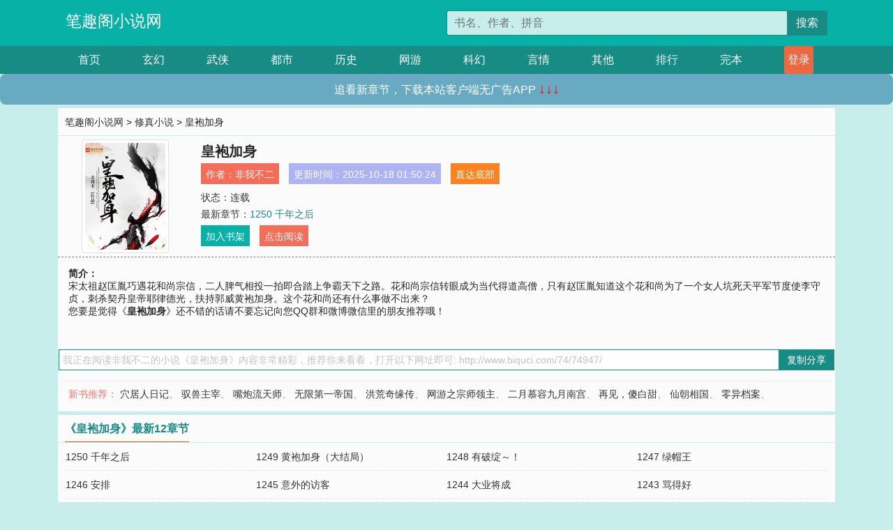

--- FILE ---
content_type: text/html; charset=utf-8
request_url: http://www.biquci.com/74/74947/
body_size: 6350
content:

<!doctype html>
<html lang="zh-CN">
<head>
    <!-- 必须的 meta 标签 -->
    <meta charset="utf-8">
    <meta name="viewport" content="width=device-width, initial-scale=1, shrink-to-fit=no">
    <meta name="applicable-device" content="pc,mobile">
    <!-- Bootstrap 的 CSS 文件 -->
    <link rel="stylesheet" href="/css/bootstrap.min.css">
    <link rel="stylesheet" href="/css/main.css?v=5">
    <link rel="stylesheet" href="/font/iconfont.css">
    <script src="/js/addons.js"></script>

    <title>皇袍加身目录最新章节_皇袍加身全文免费阅读_笔趣阁小说网</title>
    <meta name="keywords" content="皇袍加身目录最新章节,皇袍加身全文免费阅读,www.biquci.com">
    <meta name="description" content="皇袍加身目录最新章节由网友提供，《皇袍加身》情节跌宕起伏、扣人心弦，是一本情节与文笔俱佳的笔趣阁小说网，笔趣阁小说网免费提供皇袍加身最新清爽干净的文字章节在线阅读。">

    <meta name="robots" content="all">
    <meta name="googlebot" content="all">
    <meta name="baiduspider" content="all">
    <meta property="og:type" content="novel" />
    <meta property="og:title" content="皇袍加身最新章节" />
    <meta property="og:description" content="宋太祖赵匡胤巧遇花和尚宗信，二人脾气相投一拍即合踏上争霸天下之路。花和尚宗信转眼成为当代得道高僧，只有赵匡胤知道这个花和尚为了一个女人坑死天平军节度使李守贞，刺杀契丹皇帝耶律德光，扶持郭威黄袍加身。这个花和尚还有什么事做不出来？" />
    <meta property="og:image" content="//www.biquci.com/images/74/74947/74947s.jpg" />
    <meta property="og:novel:category" content="修真小说" />
    <meta property="og:novel:author" content="非我不二" />
    <meta property="og:novel:book_name" content="皇袍加身" />
    <meta property="og:novel:read_url" content="//www.biquci.com/74/74947/" />
    <meta property="og:url" content="//www.biquci.com/74/74947/" />
    <meta property="og:novel:status" content="连载" />
    <meta property="og:novel:author_link" content="//www.biquci.com/search.php?q=%E9%9D%9E%E6%88%91%E4%B8%8D%E4%BA%8C&amp;p=1" />
    <meta property="og:novel:update_time" content="2025-10-18 01:50:24" />
    <meta property="og:novel:latest_chapter_name" content="1250 千年之后" />
    <meta property="og:novel:latest_chapter_url" content="//www.biquci.com/74/74947/406235.html" />
</head>
<body>

 
<header>
    <div class="container">
        <div class="row justify-content-between">
            <div class="col-12 col-sm-3 w-100 w-sm-auto"><a href="http://www.biquci.com/" class="logo">笔趣阁小说网</a></div>
            <div class="col-12 col-sm-9 col-md-6 search">
                <form class="d-block text-right" action="/search.php" method="get">
                    <div class="input-group input-g ">
                        <input type="text" name="q" class="form-control" placeholder="书名、作者、拼音" aria-label="搜索的内容" aria-describedby="button-addon2">
                        <div class="input-group-append">
                            <button class="btn" type="submit" id="button-addon2">搜索</button>
                        </div>
                    </div>
                </form>
            </div>
        </div>
    </div>
</header>

<nav class="">
    <div class="container nav">
    <a href="/" class="act">首页</a><a href="/list1/">玄幻</a><a href="/list2/">武侠</a><a href="/list3/">都市</a><a href="/list4/">历史</a><a href="/list5/">网游</a><a href="/list6/">科幻</a><a href="/list7/">言情</a><a href="/list8/">其他</a><a href="/top/" >排行</a><a href="/full/" >完本</a>
    </div>
</nav>

<section>
    <div class="container">
        <div class="box">
            <div class="title">
                <a href="//www.biquci.com">
                    <i class="icon-home"></i> 笔趣阁小说网</a> &gt;
                <a href="/list2/">修真小说</a> &gt; 皇袍加身
            </div>
            <div class="row book_info">
                <div class="col-3 col-md-2 " style="display: flex; justify-content: center;">
                    <img class="img-thumbnail " alt="皇袍加身"
                         src="/images/74/74947/74947s.jpg" title="皇袍加身"
                         onerror="this.src='/images/nocover.jpg';">
                </div>
                <div class="col-9 col-md-10 pl-md-3 info">
                    <h1>皇袍加身</h1>
                    <div class="options">
                        <ul class="">
                            <li class="">作者：<a href="/search.php?q=%E9%9D%9E%E6%88%91%E4%B8%8D%E4%BA%8C&amp;p=1">非我不二</a></li>
                            <li class="">更新时间：2025-10-18 01:50:24</li>
                           
                            <li class=" d-none d-md-block"><a href="#footer">直达底部</a></li>
                            
                            <li class="col-12">状态：连载</li>
                            <li class="col-12">最新章节：<a href="/74/74947/406235.html">1250 千年之后</a></li>
                            <li class=" d-none d-md-block"><a href="javascript:;" onclick="addMark(2,74947,'','')">加入书架</a></li>
                            <li class=" d-none d-md-block"><a href="#" onclick="readbook();">点击阅读</a></li>
                        </ul>
                    </div>
                  
                </div>
            </div>
            <div class="bt_m d-md-none row">
                <div class="col-6"><a class="bt_o" href="javascript:;" onclick="addMark(2,74947,'','')">加入书架</a></div>
                <div class="col-6"><a class="bt_r" href="javascript:;" onclick="readbook();">点击阅读</a></div>
            </div>
            <div id="intro_pc" class="intro d-none d-md-block" >
                <a class="d-md-none" href="javascript:;" onclick="show_info(this);"><span class="iconfont icon-xialajiantouxiao" style=""></span></a>
                <strong>简介：</strong>
                <br>宋太祖赵匡胤巧遇花和尚宗信，二人脾气相投一拍即合踏上争霸天下之路。花和尚宗信转眼成为当代得道高僧，只有赵匡胤知道这个花和尚为了一个女人坑死天平军节度使李守贞，刺杀契丹皇帝耶律德光，扶持郭威黄袍加身。这个花和尚还有什么事做不出来？
                <br>您要是觉得《<strong>皇袍加身</strong>》还不错的话请不要忘记向您QQ群和微博微信里的朋友推荐哦！
            </div>
            <div class="book_info">
                <div id="intro_m" class="intro intro_m d-md-none">
                    <div class="in"></div>
                </div>
            </div>
            <div class="info_other">
                 
            </div>
            <div class="input_copy_txt_to_board">
                <input readonly="readonly" id="input_copy_txt_to_board" value="我正在阅读非我不二的小说《皇袍加身》内容非常精彩，推荐你来看看，打开以下网址即可: http://www.biquci.com/74/74947/"><a href="javascript:;" onclick="exeCommanda()">复制分享</a>
            </div>
            <div class="book_info d-none d-md-block">
                <p style="padding:10px 0 10px 10px;margin-top: 10px;border-top: 1px dashed #e5e5e5;color: #f77474;">新书推荐：   
                    
                    <a href="/74/74948/">穴居人日记</a>、
                    
                    <a href="/74/74949/">驭兽主宰</a>、
                    
                    <a href="/74/74950/">嘴炮流天师</a>、
                    
                    <a href="/74/74951/">无限第一帝国</a>、
                    
                    <a href="/74/74952/">洪荒奇缘传</a>、
                    
                    <a href="/74/74946/">网游之宗师领主</a>、
                    
                    <a href="/74/74945/">二月慕容九月南宫</a>、
                    
                    <a href="/74/74944/">再见，傻白甜</a>、
                    
                    <a href="/74/74943/">仙朝相国</a>、
                    
                    <a href="/74/74942/">零异档案</a>、
                    
                    </p>
                <div class="cr"></div>
            </div>
        </div>
    </div>
    </div>
</section>

<section>
    <div class="container">
        <div class="box">
            <div class="box mt10">
                <h2 class="title"><b><i class="icon-list"></i> 《皇袍加身》最新12章节</b></h2>
                <div class="book_list">
                    <ul class="row">
                        
                        <li class="col-md-3"><a href="/74/74947/406235.html">1250 千年之后</a></li>
                        
                        <li class="col-md-3"><a href="/74/74947/406234.html">1249 黄袍加身（大结局）</a></li>
                        
                        <li class="col-md-3"><a href="/74/74947/406233.html">1248 有破绽～！</a></li>
                        
                        <li class="col-md-3"><a href="/74/74947/406232.html">1247 绿帽王</a></li>
                        
                        <li class="col-md-3"><a href="/74/74947/406231.html">1246 安排</a></li>
                        
                        <li class="col-md-3"><a href="/74/74947/406230.html">1245 意外的访客</a></li>
                        
                        <li class="col-md-3"><a href="/74/74947/406229.html">1244 大业将成</a></li>
                        
                        <li class="col-md-3"><a href="/74/74947/406228.html">1243 骂得好</a></li>
                        
                        <li class="col-md-3"><a href="/74/74947/406227.html">1242 豁出全家性命</a></li>
                        
                        <li class="col-md-3"><a href="/74/74947/406226.html">1241 自行了断</a></li>
                        
                        <li class="col-md-3"><a href="/74/74947/406225.html">1240 自己脑残</a></li>
                        
                        <li class="col-md-3"><a href="/74/74947/406224.html">1239 巨痛难忍</a></li>
                        
                    </ul>
                </div>
            </div>
        </div>
    </div>
</section>

<section>
    <div class="container">
        <div class="box">
            <div class="box mt10">
                <h2 class="title"><b><i class="icon-list"></i>章节列表，第1章~
                    100章/共1232章</b>
                    <a class="btn" href="javascript:;" onclick="reverse_oder(this);">倒序</a>
                </h2>
                <div class="book_list book_list2">
                    <ul class="row">
                        
                        
                        
                        <li class="col-md-3"><a href="/74/74947/405004.html">第一章 逃出山门</a></li>
                        
                        
                        <li class="col-md-3"><a href="/74/74947/405005.html">第二章 契丹王爷</a></li>
                        
                        
                        <li class="col-md-3"><a href="/74/74947/405006.html">第三章 自损杀敌</a></li>
                        
                        
                        <li class="col-md-3"><a href="/74/74947/405007.html">第四章 恶斗耶律</a></li>
                        
                        
                        <li class="col-md-3"><a href="/74/74947/405008.html">第五章 蜀王孟昶</a></li>
                        
                        
                        <li class="col-md-3"><a href="/74/74947/405009.html">第六章 独孤残凤</a></li>
                        
                        
                        <li class="col-md-3"><a href="/74/74947/405010.html">第七章 活佛大义</a></li>
                        
                        
                        <li class="col-md-3"><a href="/74/74947/405011.html">第八章 酒神葫芦</a></li>
                        
                        
                        <li class="col-md-3"><a href="/74/74947/405012.html">第九章 恶龙转世</a></li>
                        
                        
                        <li class="col-md-3"><a href="/74/74947/405013.html">第十章 不为师徒</a></li>
                        
                        
                        <li class="col-md-3"><a href="/74/74947/405014.html">第十一章 能装江河</a></li>
                        
                        
                        <li class="col-md-3"><a href="/74/74947/405015.html">第十二章 柴荣陛下</a></li>
                        
                        
                        <li class="col-md-3"><a href="/74/74947/405016.html">第十三章 契丹武士</a></li>
                        
                        
                        <li class="col-md-3"><a href="/74/74947/405017.html">第十四章 破坛满水</a></li>
                        
                        
                        <li class="col-md-3"><a href="/74/74947/405018.html">第十五章 法号天涯</a></li>
                        
                        
                        <li class="col-md-3"><a href="/74/74947/405019.html">第十六章 土匪遇强盗</a></li>
                        
                        
                        <li class="col-md-3"><a href="/74/74947/405020.html">第十七章 绝世高手（一）</a></li>
                        
                        
                        <li class="col-md-3"><a href="/74/74947/405021.html">第十八章 绝世高手（二）</a></li>
                        
                        
                        <li class="col-md-3"><a href="/74/74947/405022.html">第十九章 日月无极</a></li>
                        
                        
                        <li class="col-md-3"><a href="/74/74947/405023.html">第二十章 凤翔节度使</a></li>
                        
                        
                        <li class="col-md-3"><a href="/74/74947/405024.html">第二十一章 鱼龙混杂</a></li>
                        
                        
                        <li class="col-md-3"><a href="/74/74947/405025.html">第二十二章 流氓大师</a></li>
                        
                        
                        <li class="col-md-3"><a href="/74/74947/405026.html">第二十三章 震宵雷无极</a></li>
                        
                        
                        <li class="col-md-3"><a href="/74/74947/405027.html">第二十四章 醉翁之意不在酒</a></li>
                        
                        
                        <li class="col-md-3"><a href="/74/74947/405028.html">第二十五章 少主天涯</a></li>
                        
                        
                        <li class="col-md-3"><a href="/74/74947/405029.html">第二十六章 因祸得福</a></li>
                        
                        
                        <li class="col-md-3"><a href="/74/74947/405030.html">第二十七章 争霸之路</a></li>
                        
                        
                        <li class="col-md-3"><a href="/74/74947/405031.html">第二十八章 攻心之道在于审势</a></li>
                        
                        
                        <li class="col-md-3"><a href="/74/74947/405032.html">第二十九章 苍穹无极</a></li>
                        
                        
                        <li class="col-md-3"><a href="/74/74947/405033.html">第三十章 分鸡看天下</a></li>
                        
                        
                        <li class="col-md-3"><a href="/74/74947/405034.html">第三十一章 夜天子雷洪（一）</a></li>
                        
                        
                        <li class="col-md-3"><a href="/74/74947/405035.html">第三十二章 夜天子雷洪（二）</a></li>
                        
                        
                        <li class="col-md-3"><a href="/74/74947/405036.html">第三十三章 大难不死</a></li>
                        
                        
                        <li class="col-md-3"><a href="/74/74947/405037.html">第三十四章 化极手</a></li>
                        
                        
                        <li class="col-md-3"><a href="/74/74947/405038.html">第三十五章 莫坏好柳</a></li>
                        
                        
                        <li class="col-md-3"><a href="/74/74947/405039.html">第三十六章 冬麦春耕</a></li>
                        
                        
                        <li class="col-md-3"><a href="/74/74947/405040.html">第三十七章 宗信挖坑</a></li>
                        
                        
                        <li class="col-md-3"><a href="/74/74947/405041.html">第三十八章 神武王</a></li>
                        
                        
                        <li class="col-md-3"><a href="/74/74947/405042.html">第三十九章 谋千里者</a></li>
                        
                        
                        <li class="col-md-3"><a href="/74/74947/405043.html">第四十章 春来秋去</a></li>
                        
                        
                        <li class="col-md-3"><a href="/74/74947/405044.html">第四十一章 瑶池弟子</a></li>
                        
                        
                        <li class="col-md-3"><a href="/74/74947/405045.html">第四十二章 甩手大爷</a></li>
                        
                        
                        <li class="col-md-3"><a href="/74/74947/405046.html">第四十三章 悟法神僧</a></li>
                        
                        
                        <li class="col-md-3"><a href="/74/74947/405047.html">第四十四章 大哥天孝</a></li>
                        
                        
                        <li class="col-md-3"><a href="/74/74947/405048.html">第四十五章 忠孝难全（一）</a></li>
                        
                        
                        <li class="col-md-3"><a href="/74/74947/405049.html">第四十六章 忠孝难全（二）</a></li>
                        
                        
                        <li class="col-md-3"><a href="/74/74947/405050.html">第四十七章 注定无眠</a></li>
                        
                        
                        <li class="col-md-3"><a href="/74/74947/405051.html">第四十八章 虎魄柴荣</a></li>
                        
                        
                        <li class="col-md-3"><a href="/74/74947/405052.html">第四十九章 应做之事，未做之人</a></li>
                        
                        
                        <li class="col-md-3"><a href="/74/74947/405053.html">第五十章 开封之内</a></li>
                        
                        
                        <li class="col-md-3"><a href="/74/74947/405054.html">第五十一章 绝世好玉</a></li>
                        
                        
                        <li class="col-md-3"><a href="/74/74947/405055.html">第五十二章 奸臣出招</a></li>
                        
                        
                        <li class="col-md-3"><a href="/74/74947/405056.html">第五十三章 水到渠成</a></li>
                        
                        
                        <li class="col-md-3"><a href="/74/74947/405057.html">第五十四章 义成军心</a></li>
                        
                        
                        <li class="col-md-3"><a href="/74/74947/405058.html">第五十五章 一击即中</a></li>
                        
                        
                        <li class="col-md-3"><a href="/74/74947/405059.html">第五十六章 九天九地</a></li>
                        
                        
                        <li class="col-md-3"><a href="/74/74947/405060.html">第五十七章 猛虎出闸</a></li>
                        
                        
                        <li class="col-md-3"><a href="/74/74947/405061.html">第五十八章 忠义两全</a></li>
                        
                        
                        <li class="col-md-3"><a href="/74/74947/405062.html">第五十九章 神仙难救</a></li>
                        
                        
                        <li class="col-md-3"><a href="/74/74947/405063.html">第六十章 群英荟萃</a></li>
                        
                        
                        <li class="col-md-3"><a href="/74/74947/405064.html">第六十一章 意料之外</a></li>
                        
                        
                        <li class="col-md-3"><a href="/74/74947/405065.html">第六十二章 三个都要？</a></li>
                        
                        
                        <li class="col-md-3"><a href="/74/74947/405066.html">第六十三章 最后一坑</a></li>
                        
                        
                        <li class="col-md-3"><a href="/74/74947/405067.html">第六十四章 万两黄金</a></li>
                        
                        
                        <li class="col-md-3"><a href="/74/74947/405068.html">第六十五章 退隐江湖</a></li>
                        
                        
                        <li class="col-md-3"><a href="/74/74947/405069.html">第六十六章 当世牛金牛</a></li>
                        
                        
                        <li class="col-md-3"><a href="/74/74947/405070.html">第六十七章 中途劫杀</a></li>
                        
                        
                        <li class="col-md-3"><a href="/74/74947/405071.html">第六十八章 神仙难救</a></li>
                        
                        
                        <li class="col-md-3"><a href="/74/74947/405072.html">第六十九章 神仙来救</a></li>
                        
                        
                        <li class="col-md-3"><a href="/74/74947/405073.html">第七十章 狼群出山</a></li>
                        
                        
                        <li class="col-md-3"><a href="/74/74947/405074.html">第七十一章 亲密无间</a></li>
                        
                        
                        <li class="col-md-3"><a href="/74/74947/405075.html">第七十二章 护法狼骑</a></li>
                        
                        
                        <li class="col-md-3"><a href="/74/74947/405076.html">第七十三章 宋阀千金</a></li>
                        
                        
                        <li class="col-md-3"><a href="/74/74947/405077.html">第七十四章 宋阀阀主</a></li>
                        
                        
                        <li class="col-md-3"><a href="/74/74947/405078.html">第七十五章 天下姓宋？</a></li>
                        
                        
                        <li class="col-md-3"><a href="/74/74947/405079.html">第七十六章 夜袭和尚房</a></li>
                        
                        
                        <li class="col-md-3"><a href="/74/74947/405080.html">第七十七章 中毒挺爽</a></li>
                        
                        
                        <li class="col-md-3"><a href="/74/74947/405081.html">第七十八章 祸起女人</a></li>
                        
                        
                        <li class="col-md-3"><a href="/74/74947/405082.html">第七十九章 忻州风云</a></li>
                        
                        
                        <li class="col-md-3"><a href="/74/74947/405083.html">第八十章 黑白之间</a></li>
                        
                        
                        <li class="col-md-3"><a href="/74/74947/405084.html">第八十一章 醉僧捉妖（一）</a></li>
                        
                        
                        <li class="col-md-3"><a href="/74/74947/405085.html">第八十二章 醉僧捉妖（二）</a></li>
                        
                        
                        <li class="col-md-3"><a href="/74/74947/405086.html">第八十三章 不为捉妖只为吃</a></li>
                        
                        
                        <li class="col-md-3"><a href="/74/74947/405087.html">第八十四章 千里姻缘一线牵</a></li>
                        
                        
                        <li class="col-md-3"><a href="/74/74947/405088.html">第八十五章 致命雄黄</a></li>
                        
                        
                        <li class="col-md-3"><a href="/74/74947/405089.html">第八十六章 贪心和尚</a></li>
                        
                        
                        <li class="col-md-3"><a href="/74/74947/405090.html">第八十七章 巨蛇守宝</a></li>
                        
                        
                        <li class="col-md-3"><a href="/74/74947/405091.html">第八十八章 处子妖妖</a></li>
                        
                        
                        <li class="col-md-3"><a href="/74/74947/405092.html">第八十九章 魏国公符彥卿</a></li>
                        
                        
                        <li class="col-md-3"><a href="/74/74947/405093.html">第九十章 人参籽</a></li>
                        
                        
                        <li class="col-md-3"><a href="/74/74947/405094.html">第九十一章 王阀阀主</a></li>
                        
                        
                        <li class="col-md-3"><a href="/74/74947/405095.html">第九十二章 耶律德光</a></li>
                        
                        
                        <li class="col-md-3"><a href="/74/74947/405096.html">第九十三章 契丹乞丐</a></li>
                        
                        
                        <li class="col-md-3"><a href="/74/74947/405097.html">第九十四章 契丹公主</a></li>
                        
                        
                        <li class="col-md-3"><a href="/74/74947/405098.html">第九十五章 计中计</a></li>
                        
                        
                        <li class="col-md-3"><a href="/74/74947/405099.html">第九十六章 泰安风云（一）</a></li>
                        
                        
                        <li class="col-md-3"><a href="/74/74947/405100.html">第九十七章 泰安风云（二）</a></li>
                        
                        
                        <li class="col-md-3"><a href="/74/74947/405101.html">第九十八章 墨竹剑派</a></li>
                        
                        
                        <li class="col-md-3"><a href="/74/74947/405102.html">第九十九章 盲侠李煜</a></li>
                        
                        
                        <li class="col-md-3"><a href="/74/74947/405103.html">第一百章 高庭哪里逃</a></li>
                        
                    </ul>
                </div>
                
                <div class="pages">
                  <ul class="pagination justify-content-center">
                    <li class="page-item disabled">
                      <a class="page-link">1/13</a>
                    </li>
                    
                    
                    
                    
                    <li class="page-item  active "><a class="page-link" href="/74/74947/index_1.html">1</a></li>
                    
                    <li class="page-item "><a class="page-link" href="/74/74947/index_2.html">2</a></li>
                    
                    <li class="page-item "><a class="page-link" href="/74/74947/index_3.html">3</a></li>
                    
                    
                    <!-- <li class="page-item"><a class="page-link" href="/74/74947/index_2.html">&gt;</a></li> -->
                    
                    
                    <li class="page-item">
                      <a class="page-link" href="/74/74947/index_13.html" aria-label="Next">
                        <span aria-hidden="true">&raquo;</span>
                      </a>
                    </li>
                    <li class="page-item">
                      <form><input id="jumppage" class="form-control " type="text" placeholder="跳页"></form>
                    </li>
                  </ul>
                </div>
                
                <div class="book_info d-none d-md-block">
                    <p style="padding:10px 0 10px 10px;margin-top: 10px;border-top: 1px dashed #e5e5e5;color: #f77474;">精彩推荐：
                        
                    </p>
                    <div class="cr"></div>
                </div>
            </div>
        </div>
    </div>
</section>


<div id="footer">
<div class="container">
<p>本站所有收录的内容均来自互联网，如有侵权我们将尽快删除。</p>
<p><a href="/sitemap.xml">网站地图</p>
<script>
footer();
</script>
</div>
</div>
	

<script src="/js/jquery-1.11.1.min.js"></script>
<script src="/js/bootstrap.bundle.min.js"></script>
<script src="/js/main.js"></script>
<script src="/js/user.js"></script>

<script type="text/javascript">
   var pagebase="/74/74947/index_99999.html";
  $("#jumppage").change(function(){
      window.location.href=pagebase.replace("99999",$("#jumppage").val())
  });
    $("#intro_m .in").html($("#intro_pc").html());
    //$.pagination('.book_list ul li', '.book_list_m ul', 1, 40);

    function show_info(e){
        var obj=$(e).find("span");
        if(obj.hasClass("icon-xialajiantouxiao")){
            $("#intro_m").animate({height:$("#intro_m .in").height()});
            obj.removeClass("icon-xialajiantouxiao").addClass("icon-shouqijiantouxiao");
            //$(e).html('隐藏简介');
        }else{
            $("#intro_m").animate({height:"60px"});
            obj.removeClass("icon-shouqijiantouxiao").addClass("icon-xialajiantouxiao");
            //$(e).html('详情简介');
        }
    }

    function exeCommanda(e){
        //let html ='<input  id="input_copy_txt_to_board" value="" />';//添加一个隐藏的元素
        //var txt=window.location.href;
        //$("#input_copy_txt_to_board").val(txt);//赋值
       // $("#input_copy_txt_to_board").removeClass("hide");//显示
        $("#input_copy_txt_to_board").focus();//取得焦点
        $("#input_copy_txt_to_board").select();//选择
        document.execCommand("Copy");
        //$("#input_copy_txt_to_board").addClass("hide");//隐藏
        //$(e).focus();
        tips("已复制分享信息");
    }
    function readbook(){
        window.location.href="/74/74947/405004.html"
    }
</script>
<script defer src="https://static.cloudflareinsights.com/beacon.min.js/vcd15cbe7772f49c399c6a5babf22c1241717689176015" integrity="sha512-ZpsOmlRQV6y907TI0dKBHq9Md29nnaEIPlkf84rnaERnq6zvWvPUqr2ft8M1aS28oN72PdrCzSjY4U6VaAw1EQ==" data-cf-beacon='{"version":"2024.11.0","token":"1aea986ea3fb453b8f4400fd4613ad78","r":1,"server_timing":{"name":{"cfCacheStatus":true,"cfEdge":true,"cfExtPri":true,"cfL4":true,"cfOrigin":true,"cfSpeedBrain":true},"location_startswith":null}}' crossorigin="anonymous"></script>
</body>
</html>
